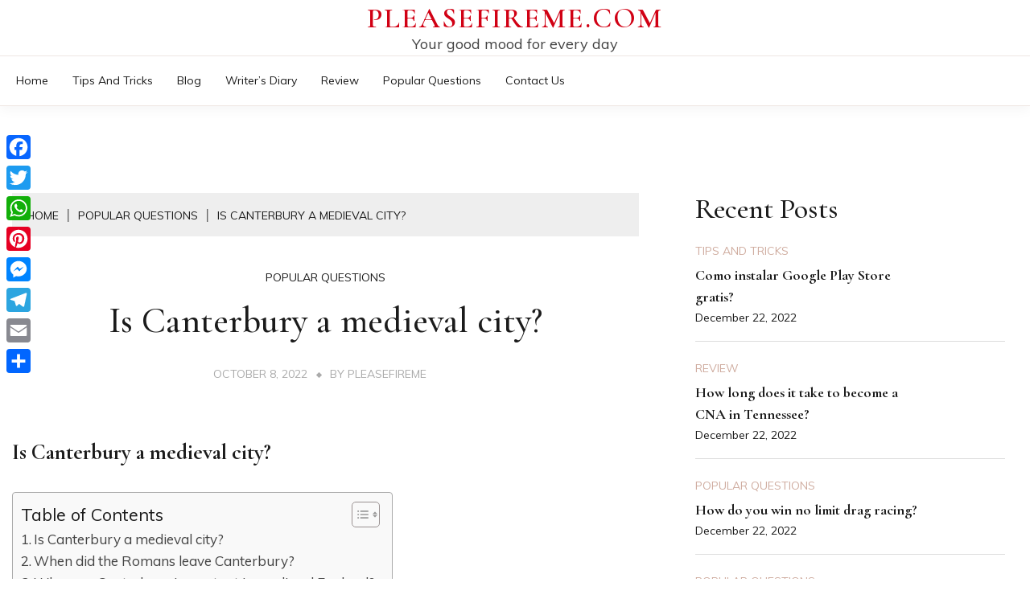

--- FILE ---
content_type: text/html; charset=UTF-8
request_url: https://pleasefireme.com/popular-questions/is-canterbury-a-medieval-city/
body_size: 12018
content:
<!doctype html>
<html lang="en-US">

<head>
	<meta charset="UTF-8">
	<meta name="viewport" content="width=device-width, initial-scale=1">
	<link rel="profile" href="https://gmpg.org/xfn/11">

	<title>Is Canterbury a medieval city? &#8211; Pleasefireme.com</title>
<meta name='robots' content='max-image-preview:large' />
	<style>img:is([sizes="auto" i], [sizes^="auto," i]) { contain-intrinsic-size: 3000px 1500px }</style>
	<link rel='dns-prefetch' href='//static.addtoany.com' />
<link rel='dns-prefetch' href='//fonts.googleapis.com' />
<link rel='stylesheet' id='wp-block-library-css' href="https://pleasefireme.com/wp-includes/css/dist/block-library/style.min.css?ver=6.7.4" media='all' />
<style id='wp-block-library-theme-inline-css'>
.wp-block-audio :where(figcaption){color:#555;font-size:13px;text-align:center}.is-dark-theme .wp-block-audio :where(figcaption){color:#ffffffa6}.wp-block-audio{margin:0 0 1em}.wp-block-code{border:1px solid #ccc;border-radius:4px;font-family:Menlo,Consolas,monaco,monospace;padding:.8em 1em}.wp-block-embed :where(figcaption){color:#555;font-size:13px;text-align:center}.is-dark-theme .wp-block-embed :where(figcaption){color:#ffffffa6}.wp-block-embed{margin:0 0 1em}.blocks-gallery-caption{color:#555;font-size:13px;text-align:center}.is-dark-theme .blocks-gallery-caption{color:#ffffffa6}:root :where(.wp-block-image figcaption){color:#555;font-size:13px;text-align:center}.is-dark-theme :root :where(.wp-block-image figcaption){color:#ffffffa6}.wp-block-image{margin:0 0 1em}.wp-block-pullquote{border-bottom:4px solid;border-top:4px solid;color:currentColor;margin-bottom:1.75em}.wp-block-pullquote cite,.wp-block-pullquote footer,.wp-block-pullquote__citation{color:currentColor;font-size:.8125em;font-style:normal;text-transform:uppercase}.wp-block-quote{border-left:.25em solid;margin:0 0 1.75em;padding-left:1em}.wp-block-quote cite,.wp-block-quote footer{color:currentColor;font-size:.8125em;font-style:normal;position:relative}.wp-block-quote:where(.has-text-align-right){border-left:none;border-right:.25em solid;padding-left:0;padding-right:1em}.wp-block-quote:where(.has-text-align-center){border:none;padding-left:0}.wp-block-quote.is-large,.wp-block-quote.is-style-large,.wp-block-quote:where(.is-style-plain){border:none}.wp-block-search .wp-block-search__label{font-weight:700}.wp-block-search__button{border:1px solid #ccc;padding:.375em .625em}:where(.wp-block-group.has-background){padding:1.25em 2.375em}.wp-block-separator.has-css-opacity{opacity:.4}.wp-block-separator{border:none;border-bottom:2px solid;margin-left:auto;margin-right:auto}.wp-block-separator.has-alpha-channel-opacity{opacity:1}.wp-block-separator:not(.is-style-wide):not(.is-style-dots){width:100px}.wp-block-separator.has-background:not(.is-style-dots){border-bottom:none;height:1px}.wp-block-separator.has-background:not(.is-style-wide):not(.is-style-dots){height:2px}.wp-block-table{margin:0 0 1em}.wp-block-table td,.wp-block-table th{word-break:normal}.wp-block-table :where(figcaption){color:#555;font-size:13px;text-align:center}.is-dark-theme .wp-block-table :where(figcaption){color:#ffffffa6}.wp-block-video :where(figcaption){color:#555;font-size:13px;text-align:center}.is-dark-theme .wp-block-video :where(figcaption){color:#ffffffa6}.wp-block-video{margin:0 0 1em}:root :where(.wp-block-template-part.has-background){margin-bottom:0;margin-top:0;padding:1.25em 2.375em}
</style>
<style id='classic-theme-styles-inline-css'>
/*! This file is auto-generated */
.wp-block-button__link{color:#fff;background-color:#32373c;border-radius:9999px;box-shadow:none;text-decoration:none;padding:calc(.667em + 2px) calc(1.333em + 2px);font-size:1.125em}.wp-block-file__button{background:#32373c;color:#fff;text-decoration:none}
</style>
<style id='global-styles-inline-css'>
:root{--wp--preset--aspect-ratio--square: 1;--wp--preset--aspect-ratio--4-3: 4/3;--wp--preset--aspect-ratio--3-4: 3/4;--wp--preset--aspect-ratio--3-2: 3/2;--wp--preset--aspect-ratio--2-3: 2/3;--wp--preset--aspect-ratio--16-9: 16/9;--wp--preset--aspect-ratio--9-16: 9/16;--wp--preset--color--black: #000000;--wp--preset--color--cyan-bluish-gray: #abb8c3;--wp--preset--color--white: #ffffff;--wp--preset--color--pale-pink: #f78da7;--wp--preset--color--vivid-red: #cf2e2e;--wp--preset--color--luminous-vivid-orange: #ff6900;--wp--preset--color--luminous-vivid-amber: #fcb900;--wp--preset--color--light-green-cyan: #7bdcb5;--wp--preset--color--vivid-green-cyan: #00d084;--wp--preset--color--pale-cyan-blue: #8ed1fc;--wp--preset--color--vivid-cyan-blue: #0693e3;--wp--preset--color--vivid-purple: #9b51e0;--wp--preset--gradient--vivid-cyan-blue-to-vivid-purple: linear-gradient(135deg,rgba(6,147,227,1) 0%,rgb(155,81,224) 100%);--wp--preset--gradient--light-green-cyan-to-vivid-green-cyan: linear-gradient(135deg,rgb(122,220,180) 0%,rgb(0,208,130) 100%);--wp--preset--gradient--luminous-vivid-amber-to-luminous-vivid-orange: linear-gradient(135deg,rgba(252,185,0,1) 0%,rgba(255,105,0,1) 100%);--wp--preset--gradient--luminous-vivid-orange-to-vivid-red: linear-gradient(135deg,rgba(255,105,0,1) 0%,rgb(207,46,46) 100%);--wp--preset--gradient--very-light-gray-to-cyan-bluish-gray: linear-gradient(135deg,rgb(238,238,238) 0%,rgb(169,184,195) 100%);--wp--preset--gradient--cool-to-warm-spectrum: linear-gradient(135deg,rgb(74,234,220) 0%,rgb(151,120,209) 20%,rgb(207,42,186) 40%,rgb(238,44,130) 60%,rgb(251,105,98) 80%,rgb(254,248,76) 100%);--wp--preset--gradient--blush-light-purple: linear-gradient(135deg,rgb(255,206,236) 0%,rgb(152,150,240) 100%);--wp--preset--gradient--blush-bordeaux: linear-gradient(135deg,rgb(254,205,165) 0%,rgb(254,45,45) 50%,rgb(107,0,62) 100%);--wp--preset--gradient--luminous-dusk: linear-gradient(135deg,rgb(255,203,112) 0%,rgb(199,81,192) 50%,rgb(65,88,208) 100%);--wp--preset--gradient--pale-ocean: linear-gradient(135deg,rgb(255,245,203) 0%,rgb(182,227,212) 50%,rgb(51,167,181) 100%);--wp--preset--gradient--electric-grass: linear-gradient(135deg,rgb(202,248,128) 0%,rgb(113,206,126) 100%);--wp--preset--gradient--midnight: linear-gradient(135deg,rgb(2,3,129) 0%,rgb(40,116,252) 100%);--wp--preset--font-size--small: 16px;--wp--preset--font-size--medium: 20px;--wp--preset--font-size--large: 25px;--wp--preset--font-size--x-large: 42px;--wp--preset--font-size--larger: 35px;--wp--preset--spacing--20: 0.44rem;--wp--preset--spacing--30: 0.67rem;--wp--preset--spacing--40: 1rem;--wp--preset--spacing--50: 1.5rem;--wp--preset--spacing--60: 2.25rem;--wp--preset--spacing--70: 3.38rem;--wp--preset--spacing--80: 5.06rem;--wp--preset--shadow--natural: 6px 6px 9px rgba(0, 0, 0, 0.2);--wp--preset--shadow--deep: 12px 12px 50px rgba(0, 0, 0, 0.4);--wp--preset--shadow--sharp: 6px 6px 0px rgba(0, 0, 0, 0.2);--wp--preset--shadow--outlined: 6px 6px 0px -3px rgba(255, 255, 255, 1), 6px 6px rgba(0, 0, 0, 1);--wp--preset--shadow--crisp: 6px 6px 0px rgba(0, 0, 0, 1);}:where(.is-layout-flex){gap: 0.5em;}:where(.is-layout-grid){gap: 0.5em;}body .is-layout-flex{display: flex;}.is-layout-flex{flex-wrap: wrap;align-items: center;}.is-layout-flex > :is(*, div){margin: 0;}body .is-layout-grid{display: grid;}.is-layout-grid > :is(*, div){margin: 0;}:where(.wp-block-columns.is-layout-flex){gap: 2em;}:where(.wp-block-columns.is-layout-grid){gap: 2em;}:where(.wp-block-post-template.is-layout-flex){gap: 1.25em;}:where(.wp-block-post-template.is-layout-grid){gap: 1.25em;}.has-black-color{color: var(--wp--preset--color--black) !important;}.has-cyan-bluish-gray-color{color: var(--wp--preset--color--cyan-bluish-gray) !important;}.has-white-color{color: var(--wp--preset--color--white) !important;}.has-pale-pink-color{color: var(--wp--preset--color--pale-pink) !important;}.has-vivid-red-color{color: var(--wp--preset--color--vivid-red) !important;}.has-luminous-vivid-orange-color{color: var(--wp--preset--color--luminous-vivid-orange) !important;}.has-luminous-vivid-amber-color{color: var(--wp--preset--color--luminous-vivid-amber) !important;}.has-light-green-cyan-color{color: var(--wp--preset--color--light-green-cyan) !important;}.has-vivid-green-cyan-color{color: var(--wp--preset--color--vivid-green-cyan) !important;}.has-pale-cyan-blue-color{color: var(--wp--preset--color--pale-cyan-blue) !important;}.has-vivid-cyan-blue-color{color: var(--wp--preset--color--vivid-cyan-blue) !important;}.has-vivid-purple-color{color: var(--wp--preset--color--vivid-purple) !important;}.has-black-background-color{background-color: var(--wp--preset--color--black) !important;}.has-cyan-bluish-gray-background-color{background-color: var(--wp--preset--color--cyan-bluish-gray) !important;}.has-white-background-color{background-color: var(--wp--preset--color--white) !important;}.has-pale-pink-background-color{background-color: var(--wp--preset--color--pale-pink) !important;}.has-vivid-red-background-color{background-color: var(--wp--preset--color--vivid-red) !important;}.has-luminous-vivid-orange-background-color{background-color: var(--wp--preset--color--luminous-vivid-orange) !important;}.has-luminous-vivid-amber-background-color{background-color: var(--wp--preset--color--luminous-vivid-amber) !important;}.has-light-green-cyan-background-color{background-color: var(--wp--preset--color--light-green-cyan) !important;}.has-vivid-green-cyan-background-color{background-color: var(--wp--preset--color--vivid-green-cyan) !important;}.has-pale-cyan-blue-background-color{background-color: var(--wp--preset--color--pale-cyan-blue) !important;}.has-vivid-cyan-blue-background-color{background-color: var(--wp--preset--color--vivid-cyan-blue) !important;}.has-vivid-purple-background-color{background-color: var(--wp--preset--color--vivid-purple) !important;}.has-black-border-color{border-color: var(--wp--preset--color--black) !important;}.has-cyan-bluish-gray-border-color{border-color: var(--wp--preset--color--cyan-bluish-gray) !important;}.has-white-border-color{border-color: var(--wp--preset--color--white) !important;}.has-pale-pink-border-color{border-color: var(--wp--preset--color--pale-pink) !important;}.has-vivid-red-border-color{border-color: var(--wp--preset--color--vivid-red) !important;}.has-luminous-vivid-orange-border-color{border-color: var(--wp--preset--color--luminous-vivid-orange) !important;}.has-luminous-vivid-amber-border-color{border-color: var(--wp--preset--color--luminous-vivid-amber) !important;}.has-light-green-cyan-border-color{border-color: var(--wp--preset--color--light-green-cyan) !important;}.has-vivid-green-cyan-border-color{border-color: var(--wp--preset--color--vivid-green-cyan) !important;}.has-pale-cyan-blue-border-color{border-color: var(--wp--preset--color--pale-cyan-blue) !important;}.has-vivid-cyan-blue-border-color{border-color: var(--wp--preset--color--vivid-cyan-blue) !important;}.has-vivid-purple-border-color{border-color: var(--wp--preset--color--vivid-purple) !important;}.has-vivid-cyan-blue-to-vivid-purple-gradient-background{background: var(--wp--preset--gradient--vivid-cyan-blue-to-vivid-purple) !important;}.has-light-green-cyan-to-vivid-green-cyan-gradient-background{background: var(--wp--preset--gradient--light-green-cyan-to-vivid-green-cyan) !important;}.has-luminous-vivid-amber-to-luminous-vivid-orange-gradient-background{background: var(--wp--preset--gradient--luminous-vivid-amber-to-luminous-vivid-orange) !important;}.has-luminous-vivid-orange-to-vivid-red-gradient-background{background: var(--wp--preset--gradient--luminous-vivid-orange-to-vivid-red) !important;}.has-very-light-gray-to-cyan-bluish-gray-gradient-background{background: var(--wp--preset--gradient--very-light-gray-to-cyan-bluish-gray) !important;}.has-cool-to-warm-spectrum-gradient-background{background: var(--wp--preset--gradient--cool-to-warm-spectrum) !important;}.has-blush-light-purple-gradient-background{background: var(--wp--preset--gradient--blush-light-purple) !important;}.has-blush-bordeaux-gradient-background{background: var(--wp--preset--gradient--blush-bordeaux) !important;}.has-luminous-dusk-gradient-background{background: var(--wp--preset--gradient--luminous-dusk) !important;}.has-pale-ocean-gradient-background{background: var(--wp--preset--gradient--pale-ocean) !important;}.has-electric-grass-gradient-background{background: var(--wp--preset--gradient--electric-grass) !important;}.has-midnight-gradient-background{background: var(--wp--preset--gradient--midnight) !important;}.has-small-font-size{font-size: var(--wp--preset--font-size--small) !important;}.has-medium-font-size{font-size: var(--wp--preset--font-size--medium) !important;}.has-large-font-size{font-size: var(--wp--preset--font-size--large) !important;}.has-x-large-font-size{font-size: var(--wp--preset--font-size--x-large) !important;}
:where(.wp-block-post-template.is-layout-flex){gap: 1.25em;}:where(.wp-block-post-template.is-layout-grid){gap: 1.25em;}
:where(.wp-block-columns.is-layout-flex){gap: 2em;}:where(.wp-block-columns.is-layout-grid){gap: 2em;}
:root :where(.wp-block-pullquote){font-size: 1.5em;line-height: 1.6;}
</style>
<link rel='stylesheet' id='ez-toc-css' href="https://pleasefireme.com/wp-content/plugins/easy-table-of-contents/assets/css/screen.min.css?ver=2.0.71" media='all' />
<style id='ez-toc-inline-css'>
div#ez-toc-container .ez-toc-title {font-size: 120%;}div#ez-toc-container .ez-toc-title {font-weight: 500;}div#ez-toc-container ul li {font-size: 95%;}div#ez-toc-container ul li {font-weight: 500;}div#ez-toc-container nav ul ul li {font-size: 90%;}
.ez-toc-container-direction {direction: ltr;}.ez-toc-counter ul{counter-reset: item ;}.ez-toc-counter nav ul li a::before {content: counters(item, '.', decimal) '. ';display: inline-block;counter-increment: item;flex-grow: 0;flex-shrink: 0;margin-right: .2em; float: left; }.ez-toc-widget-direction {direction: ltr;}.ez-toc-widget-container ul{counter-reset: item ;}.ez-toc-widget-container nav ul li a::before {content: counters(item, '.', decimal) '. ';display: inline-block;counter-increment: item;flex-grow: 0;flex-shrink: 0;margin-right: .2em; float: left; }
</style>
<link rel='stylesheet' id='Muli:400,300italic,300-css' href='//fonts.googleapis.com/css?family=Muli%3A400%2C300italic%2C300&#038;ver=6.7.4' media='all' />
<link rel='stylesheet' id='Cormorant+Garamond:400,500,600,700-css' href='//fonts.googleapis.com/css?family=Cormorant+Garamond%3A400%2C500%2C600%2C700&#038;ver=6.7.4' media='all' />
<link rel='stylesheet' id='font-awesome-css' href="https://pleasefireme.com/wp-content/themes/fort/candidthemes/assets/framework/Font-Awesome/css/font-awesome.min.css?ver=1.0.0" media='all' />
<link rel='stylesheet' id='slick-css' href="https://pleasefireme.com/wp-content/themes/fort/candidthemes/assets/framework/slick/slick.css?ver=1.0.0" media='all' />
<link rel='stylesheet' id='slick-theme-css' href="https://pleasefireme.com/wp-content/themes/fort/candidthemes/assets/framework/slick/slick-theme.css?ver=1.0.0" media='all' />
<link rel='stylesheet' id='fort-style-css' href="https://pleasefireme.com/wp-content/themes/fort/style.css?ver=1.0.0" media='all' />
<style id='fort-style-inline-css'>

            .site-header-topbar, .site-header.site-header-v2 .site-header-topbar { background-color: #eee; }
            .site-title, .site-title a, h1.site-title a, p.site-title a,  .site-title a:visited { color: #d10014; } :root{ --secondary-color: #1b1b1b; } .fort-content-area > .post.sticky > .card, .search-form:hover .search-field, .search-form .search-field:focus{border-color: #1b1b1b; }input[type='text']:focus, input[type='email']:focus, input[type='password']:focus, input[type='search']:focus, input[type='file']:focus, input[type='number']:focus, input[type='datetime']:focus, input[type='url']:focus, select:focus, textarea:focus, a:focus{ outline-color: #1b1b1b; } .site-info a:hover, .site-header.site-header-left-logo .site-header-top .site-header-top-menu li a:hover, .site-header.site-header-left-logo .site-header-top .site-header-top-menu li a:focus, .site-header.site-header-v2 .site-header-topbar .site-header-top-menu li a:hover, .site-header.site-header-v2 .site-header-topbar .site-header-top-menu li a:focus, .top-header-toggle-btn, .category-label-group .cat-links a, .secondary-color, .card_title a:hover, p a:hover, h1 a:hover, h2 a:hover, h3 a:hover, h4 a:hover, h5 a:hover, .author-title a:hover, figure a:hover, table a:hover, span a:hover, strong a:hover, li a:hover, h1 a:hover, a:hover, a:focus, .btn-prmiary-border:hover, .btn-primary-border:focus, .widget li a:hover, .comment-list .comment .comment-body a, .comment-list .comment .comment-body .comment-metadata a.comment-edit-link, .site-header .search-box:hover button i::before, .search-box .close-btn.show i:before, .breadcrumb-trail .trial-items a:hover, .breadcrumbs ul a:hover, .breadcrumb-trail .trial-items .trial-end a, .breadcrumbs ul li:last-child a{ color: #1b1b1b; }.site-header-topbar .fort-top-right-menu:hover, .secondary-bg, .btn-secondary, .btn-primary:hover, .btn-primary:focus, .main-navigation ul ul li:hover > a, .search-form:hover .search-submit, .main-navigation #primary-menu ul li.focus > a, .posts-navigation .nav-links a:hover, .category-label-group.bg-label a:hover, .wp-block-button__link:hover, button:hover, input[type='button']:hover, input[type='reset']:hover, input[type='submit']:hover, .pagination .page-numbers, .ct-dark-mode .site-header .sub-menu a:hover, .ajax-pagination .show-more:hover, .widget li a:hover:before, .footer-go-to-top{ background-color: #1b1b1b; }.site-description { color: #404040; }
                    .card-bg-image:after, .card-bg-image.card-promo .card_media a:after{
                    background-image: linear-gradient(45deg, rgba(209, 0, 20, 0.5), rgba(0, 0, 0, 0.5));
                    }
                    
                    .entry-content a{
                   text-decoration: underline;
                    }
                    :root { --primary-font : 'Muli'; }:root { --secondary-font: 'Cormorant Garamond'; }
</style>
<link rel='stylesheet' id='addtoany-css' href="https://pleasefireme.com/wp-content/plugins/add-to-any/addtoany.min.css?ver=1.16" media='all' />
<style id='addtoany-inline-css'>
@media screen and (max-width:980px){
.a2a_floating_style.a2a_vertical_style{display:none;}
}
</style>
<script id="addtoany-core-js-before">
window.a2a_config=window.a2a_config||{};a2a_config.callbacks=[];a2a_config.overlays=[];a2a_config.templates={};
</script>
<script defer src="https://static.addtoany.com/menu/page.js" id="addtoany-core-js"></script>
<script src="https://pleasefireme.com/wp-includes/js/jquery/jquery.min.js?ver=3.7.1" id="jquery-core-js"></script>
<script src="https://pleasefireme.com/wp-includes/js/jquery/jquery-migrate.min.js?ver=3.4.1" id="jquery-migrate-js"></script>
<script defer src="https://pleasefireme.com/wp-content/plugins/add-to-any/addtoany.min.js?ver=1.1" id="addtoany-jquery-js"></script>
<link rel="https://api.w.org/" href="https://pleasefireme.com/wp-json/" /><link rel="alternate" title="JSON" type="application/json" href="https://pleasefireme.com/wp-json/wp/v2/posts/5288" /><meta name="generator" content="WordPress 6.7.4" />
<link rel="canonical" href="https://pleasefireme.com/popular-questions/is-canterbury-a-medieval-city/" />
<link rel='shortlink' href="https://pleasefireme.com/?p=5288" />
<link rel="alternate" title="oEmbed (JSON)" type="application/json+oembed" href="https://pleasefireme.com/wp-json/oembed/1.0/embed?url=http%3A%2F%2Fpleasefireme.com%2Fpopular-questions%2Fis-canterbury-a-medieval-city%2F" />
<link rel="alternate" title="oEmbed (XML)" type="text/xml+oembed" href="https://pleasefireme.com/wp-json/oembed/1.0/embed?url=http%3A%2F%2Fpleasefireme.com%2Fpopular-questions%2Fis-canterbury-a-medieval-city%2F&#038;format=xml" />
<link rel="icon" href="https://pleasefireme.com/wp-content/uploads/2022/11/cropped-fbvvdc-1-32x32.png" sizes="32x32" />
<link rel="icon" href="https://pleasefireme.com/wp-content/uploads/2022/11/cropped-fbvvdc-1-192x192.png" sizes="192x192" />
<link rel="apple-touch-icon" href="https://pleasefireme.com/wp-content/uploads/2022/11/cropped-fbvvdc-1-180x180.png" />
<meta name="msapplication-TileImage" content="http://pleasefireme.com/wp-content/uploads/2022/11/cropped-fbvvdc-1-270x270.png" />
		<style id="wp-custom-css">
			.custom-logo{
	max-width: 10%;
}

.site-title {

  font-size: 2em;
}
.site-header-v2 .site-header-top {
  padding-top: 5px;
  padding-bottom: 5px;
}
.search-box{
	display:none;
}		</style>
		</head>

<body class="post-template-default single single-post postid-5288 single-format-standard wp-embed-responsive ct-sticky-sidebar fort-fontawesome-version-4">
	<div id="page" class="site">
		        <a class="skip-link screen-reader-text" href="#content">Skip to content</a>
            <header id="masthead" class="site-header site-header-v2">
                    <div id="site-nav-wrap">
            <section id="site-navigation" class="site-header-top header-main-bar logo-center" >
                <div class="container">
                    <div class="row">
                        <div class="col-md-1-2 branding-box">
                                    <div class="site-branding">
                            <p class="site-title"><a href="https://pleasefireme.com/" rel="home">Pleasefireme.com</a></p>
                            <p class="site-description">Your good mood for every day</p>
                    </div><!-- .site-branding -->

        <button id="menu-toggle-button" class="menu-toggle" aria-controls="primary-menu" aria-expanded="false">
            <span class="line"></span>
            <span class="line"></span>
            <span class="line"></span>
        </button>
                                </div>

                        <div class="col-md-1-2 site-header-ad-wrapper">
                            
                        </div>
                    </div>
                </div>
            </section>

            <section class="site-header-bottom">
                <div class="container">
                            <nav class="main-navigation">
            <ul id="primary-menu" class="nav navbar-nav nav-menu">
                <li id="menu-item-524" class="menu-item menu-item-type-custom menu-item-object-custom menu-item-home menu-item-524"><a href="https://pleasefireme.com">Home</a></li>
<li id="menu-item-529" class="menu-item menu-item-type-taxonomy menu-item-object-category menu-item-529"><a href="https://pleasefireme.com/category/tips-and-tricks/">Tips and tricks</a></li>
<li id="menu-item-525" class="menu-item menu-item-type-taxonomy menu-item-object-category menu-item-525"><a href="https://pleasefireme.com/category/blog/">Blog</a></li>
<li id="menu-item-526" class="menu-item menu-item-type-taxonomy menu-item-object-category menu-item-526"><a href="https://pleasefireme.com/category/writers-diary/">Writer&#8217;s Diary</a></li>
<li id="menu-item-527" class="menu-item menu-item-type-taxonomy menu-item-object-category menu-item-527"><a href="https://pleasefireme.com/category/review/">Review</a></li>
<li id="menu-item-528" class="menu-item menu-item-type-taxonomy menu-item-object-category current-post-ancestor current-menu-parent current-post-parent menu-item-528"><a href="https://pleasefireme.com/category/popular-questions/">Popular questions</a></li>
<li id="menu-item-17" class="menu-item menu-item-type-post_type menu-item-object-page menu-item-17"><a href="https://pleasefireme.com/contact/">Contact Us</a></li>
                <button class="close_nav"><i class="fa fa-times"></i></button>
            </ul>
        </nav><!-- #site-navigation -->

        <div class="fort-menu-social topbar-flex-grid">
                    <div class="search-box">
            <button class="search-toggle"><i class="fa fa-search"></i></button>
            <button class="close-btn"><i class="fa fa-times"></i></button>
            <div class="search-section">
                            </div>
        </div>
        </div>
    
                </div>
            </section>
        </div>
            </header><!-- #masthead -->
    		<div id="content" class="site-content">
<main class="site-main">
    <section class="single-section sec-spacing">
        <div class="container">
                        <div class="row ">
                <div id="primary" class="col-12 col-md-2-3 col-lg-2-3">

                                    <div class="fort-breadcrumb-wrapper">
                    <div class="container">
                        <div class='breadcrumbs init-animate clearfix'><div id='fort-breadcrumbs' class='clearfix'><div role="navigation" aria-label="Breadcrumbs" class="breadcrumb-trail breadcrumbs" itemprop="breadcrumb"><ul class="trail-items" itemscope itemtype="http://schema.org/BreadcrumbList"><meta name="numberOfItems" content="3" /><meta name="itemListOrder" content="Ascending" /><li itemprop="itemListElement" itemscope itemtype="http://schema.org/ListItem" class="trail-item trail-begin"><a href="https://pleasefireme.com/" rel="home" itemprop="item"><span itemprop="name">Home</span></a><meta itemprop="position" content="1" /></li><li itemprop="itemListElement" itemscope itemtype="http://schema.org/ListItem" class="trail-item"><a href="https://pleasefireme.com/category/popular-questions/" itemprop="item"><span itemprop="name">Popular questions</span></a><meta itemprop="position" content="2" /></li><li itemprop="itemListElement" itemscope itemtype="http://schema.org/ListItem" class="trail-item trail-end"><a href="https://pleasefireme.com/popular-questions/is-canterbury-a-medieval-city/" itemprop="item"><span itemprop="name">Is Canterbury a medieval city?</span></a><meta itemprop="position" content="3" /></li></ul></div></div></div>                    </div>
                </div>
                <!-- .fort-breadcrumb -->

                    
<article id="post-5288" class="post-5288 post type-post status-publish format-standard hentry category-popular-questions">
    <!-- for full single column card layout add [.card-full-width] class -->
    <div class="card card-blog-post card-full-width card-single-article">
        <div class="title-section">
            <div class="category-label-group"><span class="cat-links"><a class="ct-cat-item-6" href="https://pleasefireme.com/category/popular-questions/" rel="category tag">Popular questions</a> </span></div>

            <h1 class="card_title">Is Canterbury a medieval city?</h1>                            <div class="entry-meta">
                    <span class="posted-on"><a href="https://pleasefireme.com/popular-questions/is-canterbury-a-medieval-city/" rel="bookmark"><time class="entry-date published updated" datetime="2022-10-08T00:00:00+03:00">October 8, 2022</time></a></span><span class="byline">By <span class="author vcard"><a class="url fn n" href="https://pleasefireme.com/author/pleasefireme/">pleasefireme</a></span></span>                </div><!-- .entry-meta -->
                    </div>
        <!-- .title-section -->

                <div class="card_body">


            <div class="entry-content">
                <h2><span class="ez-toc-section" id="Is_Canterbury_a_medieval_city"></span>Is Canterbury a medieval city?<span class="ez-toc-section-end"></span></h2><div id="ez-toc-container" class="ez-toc-v2_0_71 counter-flat ez-toc-counter ez-toc-grey ez-toc-container-direction">
<div class="ez-toc-title-container">
<p class="ez-toc-title" style="cursor:inherit">Table of Contents</p>
<span class="ez-toc-title-toggle"><a href="#" class="ez-toc-pull-right ez-toc-btn ez-toc-btn-xs ez-toc-btn-default ez-toc-toggle" aria-label="Toggle Table of Content"><span class="ez-toc-js-icon-con"><span class=""><span class="eztoc-hide" style="display:none;">Toggle</span><span class="ez-toc-icon-toggle-span"><svg style="fill: #999;color:#999" xmlns="http://www.w3.org/2000/svg" class="list-377408" width="20px" height="20px" viewBox="0 0 24 24" fill="none"><path d="M6 6H4v2h2V6zm14 0H8v2h12V6zM4 11h2v2H4v-2zm16 0H8v2h12v-2zM4 16h2v2H4v-2zm16 0H8v2h12v-2z" fill="currentColor"></path></svg><svg style="fill: #999;color:#999" class="arrow-unsorted-368013" xmlns="http://www.w3.org/2000/svg" width="10px" height="10px" viewBox="0 0 24 24" version="1.2" baseProfile="tiny"><path d="M18.2 9.3l-6.2-6.3-6.2 6.3c-.2.2-.3.4-.3.7s.1.5.3.7c.2.2.4.3.7.3h11c.3 0 .5-.1.7-.3.2-.2.3-.5.3-.7s-.1-.5-.3-.7zM5.8 14.7l6.2 6.3 6.2-6.3c.2-.2.3-.5.3-.7s-.1-.5-.3-.7c-.2-.2-.4-.3-.7-.3h-11c-.3 0-.5.1-.7.3-.2.2-.3.5-.3.7s.1.5.3.7z"/></svg></span></span></span></a></span></div>
<nav><ul class='ez-toc-list ez-toc-list-level-1 ' ><li class='ez-toc-page-1'><a class="ez-toc-link ez-toc-heading-1" href="#Is_Canterbury_a_medieval_city" title="Is Canterbury a medieval city?">Is Canterbury a medieval city?</a></li><li class='ez-toc-page-1'><a class="ez-toc-link ez-toc-heading-2" href="#When_did_the_Romans_leave_Canterbury" title="When did the Romans leave Canterbury?">When did the Romans leave Canterbury?</a></li><li class='ez-toc-page-1'><a class="ez-toc-link ez-toc-heading-3" href="#Why_was_Canterbury_important_in_medieval_England" title="Why was Canterbury important in medieval England?">Why was Canterbury important in medieval England?</a></li><li class='ez-toc-page-1'><a class="ez-toc-link ez-toc-heading-4" href="#What_do_you_call_a_person_from_Canterbury" title="What do you call a person from Canterbury?">What do you call a person from Canterbury?</a></li><li class='ez-toc-page-1'><a class="ez-toc-link ez-toc-heading-5" href="#Why_is_Canterbury_called_Canterbury" title="Why is Canterbury called Canterbury?">Why is Canterbury called Canterbury?</a></li><li class='ez-toc-page-1'><a class="ez-toc-link ez-toc-heading-6" href="#Where_is_the_prettiest_place_in_Kent" title="Where is the prettiest place in Kent?">Where is the prettiest place in Kent?</a></li><li class='ez-toc-page-1'><a class="ez-toc-link ez-toc-heading-7" href="#Is_Canterbury_Cathedral_the_oldest_in_England" title="Is Canterbury Cathedral the oldest in England?">Is Canterbury Cathedral the oldest in England?</a></li><li class='ez-toc-page-1'><a class="ez-toc-link ez-toc-heading-8" href="#Whats_the_oldest_village_in_Kent" title="What&#8217;s the oldest village in Kent?">What&#8217;s the oldest village in Kent?</a></li></ul></nav></div>

<p>Canterbury &#8211; England&#8217;s Historic Cities. Less than an hour from London, with its cobbled streets, world-famous Cathedral and hidden gems, Canterbury was once one of medieval Europe&#8217;s great places of pilgrimage. For centuries, Canterbury has been a destination from which great stories are told.</p><div class='code-block code-block-2' style='margin: 8px auto; text-align: center; display: block; clear: both;'>
<script async="async" data-cfasync="false" src="//impulsiveappraise.com/efd68f0a8296a1276d499f9ea2197200/invoke.js"></script>
<div id="container-efd68f0a8296a1276d499f9ea2197200"></div></div>

<h2><span class="ez-toc-section" id="When_did_the_Romans_leave_Canterbury"></span>When did the Romans leave Canterbury?<span class="ez-toc-section-end"></span></h2>
<p>After the Romans left Britain in 407 AD town life broke down and Canterbury was probably abandoned. There may have been a few farmers living inside the walls and growing crops or raising animals but Canterbury ceased to be a town.</p>
<p><strong>Is Canterbury the same as Kent?</strong></p>
<p>Canterbury (/ˈkæntərbəri/ ( listen), /-bɛri/) is a cathedral city and UNESCO World Heritage Site, situated in the heart of the City of Canterbury, a local government district of Kent, England.</p>
<p><strong>What is Canterbury best known for?</strong></p>
<p>CANTERBURY &#8211; AT A GLANCE Visitors flock to the incredible Canterbury Cathedral, which houses the famous shrine of medieval archbishop Thomas Beckett. St Augustine&#8217;s Abbey and St Martin&#8217;s Church are also spectacular historical sites, and together with the cathedral form a UNESCO heritage site.</p>
<h3><span class="ez-toc-section" id="Why_was_Canterbury_important_in_medieval_England"></span>Why was Canterbury important in medieval England?<span class="ez-toc-section-end"></span></h3>
<p>Canterbury Cathedral was one of the most important centres of pilgrimage in Medieval England. There has been a cathedral at Canterbury since 597 when St. Augustine baptised the Saxon king Ethelbert. The Archbishop of Canterbury was the most senior religious figure in the land and he was based at the cathedral.</p>
<h3><span class="ez-toc-section" id="What_do_you_call_a_person_from_Canterbury"></span>What do you call a person from Canterbury?<span class="ez-toc-section-end"></span></h3>
<p>People from the Canterbury region are known as &#8216;Cantabrians&#8217;</p>
<p><strong>What is the oldest building in Canterbury?</strong></p>
<p>It is recognised as the oldest church building in Britain still in use as a church, and the oldest parish church in the English-speaking world, although Roman and Celtic churches had existed for centuries&#8230;.St Martin&#8217;s Church, Canterbury.</p>
<table>
<tr>
<th>Church of St Martin</th>
</tr>
<tr>
<td>Governing body</td>
<td>PCC St. Martin &amp; St. Paul, Canterbury</td>
</tr>
<tr>
<td>UNESCO World Heritage Site</td>
</tr>
</table>
<p><strong>What did the Romans call Canterbury?</strong></p>
<p>Durovernon was the Roman Name for Canterbury. The Romano-British town covered about 100 acres. Evidence has been found of Roman military timber buildings, and also of a large Gallo-Belgic oppidum on the same site as the later Romano-British town.</p>
<h4><span class="ez-toc-section" id="Why_is_Canterbury_called_Canterbury"></span>Why is Canterbury called Canterbury?<span class="ez-toc-section-end"></span></h4>
<p>Canterbury as a city has it&#8217;s origins in the Roman settlement of Durovernum Cantiacorum, established in the first century AD after the Roman invasion of 43 AD. The name was taken from the Cantiaci tribe that inhabited the area at the time of the Roman invasion. The name of the county of Kent also derives from them.</p>
<h4><span class="ez-toc-section" id="Where_is_the_prettiest_place_in_Kent"></span>Where is the prettiest place in Kent?<span class="ez-toc-section-end"></span></h4>
<p>The Most Beautiful Places to Visit in Kent</p>
<ul>
<li> Kent Downs AONB.</li>
<li> Botany Bay.</li>
<li> The White Cliffs of Dover.</li>
<li> Hever Castle.</li>
<li> Chiddingstone Castle.</li>
<li> Leeds Castle.</li>
<li> Scotney Castle.</li>
<li> Whitstable.</li>
</ul>
<p><strong>What famous event happened in Canterbury?</strong></p>
<p>The assassination of Thomas Becket in Canterbury Cathedral on 29 December 1170 changed the course of history.</p>
<p><strong>What is the oldest abbey in UK?</strong></p>
<p>St Martin&#8217;s Church, Canterbury.</p>
<h2><span class="ez-toc-section" id="Is_Canterbury_Cathedral_the_oldest_in_England"></span>Is Canterbury Cathedral the oldest in England?<span class="ez-toc-section-end"></span></h2>
<p>Canterbury Cathedral in Canterbury, Kent, is one of the oldest and most famous Christian structures in England&#8230;.</p>
<table>
<tr>
<th>Canterbury Cathedral</th>
</tr>
<tr>
<td>Website</td>
<td>canterbury-cathedral.org</td>
</tr>
<tr>
<td>History</td>
</tr>
<tr>
<td>Consecrated</td>
<td>1070</td>
</tr>
<tr>
<td>Architecture</td>
</tr>
</table>
<h2><span class="ez-toc-section" id="Whats_the_oldest_village_in_Kent"></span>What&#8217;s the oldest village in Kent?<span class="ez-toc-section-end"></span></h2>
<p>Newenden<br />
Newenden Newenden is the first village in Kent and also the smallest one in the county. The earliest reference to Newenden is in AD 791.</p>
<p><strong>Why is Medway not classed as Kent?</strong></p>
<p>Are the Medway Towns part of Kent? Yes, of course they are. Just that Medway opted out of being under Kent County Council control back in 1998. Keen to have more control over its roads and services, Medway Council was formed by the amalgamation of Gillingham Borough Council and Rochester-upon-Medway.</p>
<p><strong>Why do they call it Gravesend?</strong></p>
<p>The origin of Gravesend&#8217;s name is still disputed to this day with some claiming it stems from Grafs-ham, meaning a place at the end of the grove. Many historians are also of the belief that Gravesend was given its name after the spread of the bubonic plague in 1665, which killed around 100,000 Londoners.</p>
<p><iframe title="??Thorn King: Bluestar Medieval Warrior Cats PMV??(slight gore warning)" width="640" height="360" src="https://www.youtube.com/embed/2CxPO5PkQRs?feature=oembed" frameborder="0" allow="accelerometer; autoplay; clipboard-write; encrypted-media; gyroscope; picture-in-picture; web-share" referrerpolicy="strict-origin-when-cross-origin" allowfullscreen></iframe></p>
<div class="addtoany_share_save_container addtoany_content addtoany_content_bottom"><div class="a2a_kit a2a_kit_size_30 addtoany_list" data-a2a-url="http://pleasefireme.com/popular-questions/is-canterbury-a-medieval-city/" data-a2a-title="Is Canterbury a medieval city?"><a class="a2a_button_facebook" href="https://www.addtoany.com/add_to/facebook?linkurl=http%3A%2F%2Fpleasefireme.com%2Fpopular-questions%2Fis-canterbury-a-medieval-city%2F&amp;linkname=Is%20Canterbury%20a%20medieval%20city%3F" title="Facebook" rel="nofollow noopener" target="_blank"></a><a class="a2a_button_twitter" href="https://www.addtoany.com/add_to/twitter?linkurl=http%3A%2F%2Fpleasefireme.com%2Fpopular-questions%2Fis-canterbury-a-medieval-city%2F&amp;linkname=Is%20Canterbury%20a%20medieval%20city%3F" title="Twitter" rel="nofollow noopener" target="_blank"></a><a class="a2a_button_whatsapp" href="https://www.addtoany.com/add_to/whatsapp?linkurl=http%3A%2F%2Fpleasefireme.com%2Fpopular-questions%2Fis-canterbury-a-medieval-city%2F&amp;linkname=Is%20Canterbury%20a%20medieval%20city%3F" title="WhatsApp" rel="nofollow noopener" target="_blank"></a><a class="a2a_button_pinterest" href="https://www.addtoany.com/add_to/pinterest?linkurl=http%3A%2F%2Fpleasefireme.com%2Fpopular-questions%2Fis-canterbury-a-medieval-city%2F&amp;linkname=Is%20Canterbury%20a%20medieval%20city%3F" title="Pinterest" rel="nofollow noopener" target="_blank"></a><a class="a2a_button_facebook_messenger" href="https://www.addtoany.com/add_to/facebook_messenger?linkurl=http%3A%2F%2Fpleasefireme.com%2Fpopular-questions%2Fis-canterbury-a-medieval-city%2F&amp;linkname=Is%20Canterbury%20a%20medieval%20city%3F" title="Messenger" rel="nofollow noopener" target="_blank"></a><a class="a2a_button_telegram" href="https://www.addtoany.com/add_to/telegram?linkurl=http%3A%2F%2Fpleasefireme.com%2Fpopular-questions%2Fis-canterbury-a-medieval-city%2F&amp;linkname=Is%20Canterbury%20a%20medieval%20city%3F" title="Telegram" rel="nofollow noopener" target="_blank"></a><a class="a2a_button_email" href="https://www.addtoany.com/add_to/email?linkurl=http%3A%2F%2Fpleasefireme.com%2Fpopular-questions%2Fis-canterbury-a-medieval-city%2F&amp;linkname=Is%20Canterbury%20a%20medieval%20city%3F" title="Email" rel="nofollow noopener" target="_blank"></a><a class="a2a_dd addtoany_share_save addtoany_share" href="https://www.addtoany.com/share"></a></div></div><!-- CONTENT END 2 -->
            </div>
            

        </div>
    </div>
        <!-- Related Post Code Here -->

</article><!-- #post-5288 -->
	<nav class="navigation post-navigation" aria-label="Posts">
		<h2 class="screen-reader-text">Post navigation</h2>
		<div class="nav-links"><div class="nav-previous"><a href="https://pleasefireme.com/blog/is-ron-english-still-coaching/" rel="prev"><span class="nav-subtitle">Previous:</span> <span class="nav-title">Is Ron English still coaching?</span></a></div><div class="nav-next"><a href="https://pleasefireme.com/writers-diary/what-is-the-postcode-for-peak-district/" rel="next"><span class="nav-subtitle">Next:</span> <span class="nav-title">What is the postcode for Peak District?</span></a></div></div>
	</nav>                </div>
                                    <div id="secondary" class="col-12 col-md-1-3 col-lg-1-3 sidebar">
                        
<aside class="widget-area">
	<section id="fort-latest-3" class="widget fort-latest"><h2 class="widget-title">Recent Posts</h2>

            <section class="latest-posts-block">
                                    <div class="list-post-block">
                        <ul class="list-post">
                                                            <li>
                                    <div class="post-block-style">

                                        
                                        <div class="post-content">
                                            <div class="category-label-group"><span class="cat-links"><a class="ct-cat-item-7" href="https://pleasefireme.com/category/tips-and-tricks/" rel="category tag">Tips and tricks</a> </span></div>                                            <h3 class="post-title">
                                                <a href="https://pleasefireme.com/tips-and-tricks/como-instalar-google-play-store-gratis/">Como instalar Google Play Store gratis?</a>
                                            </h3>
                                            <div class="post-meta">
                                                <span class="posted-on"><a href="https://pleasefireme.com/tips-and-tricks/como-instalar-google-play-store-gratis/" rel="bookmark"><time class="entry-date published updated" datetime="2022-12-22T00:00:00+03:00">December 22, 2022</time></a></span>                                            </div>

                                        </div><!-- Post content end -->
                                    </div><!-- Post block style end -->
                                </li><!-- Li 1 end -->

                                                            <li>
                                    <div class="post-block-style">

                                        
                                        <div class="post-content">
                                            <div class="category-label-group"><span class="cat-links"><a class="ct-cat-item-4" href="https://pleasefireme.com/category/review/" rel="category tag">Review</a> </span></div>                                            <h3 class="post-title">
                                                <a href="https://pleasefireme.com/review/how-long-does-it-take-to-become-a-cna-in-tennessee/">How long does it take to become a CNA in Tennessee?</a>
                                            </h3>
                                            <div class="post-meta">
                                                <span class="posted-on"><a href="https://pleasefireme.com/review/how-long-does-it-take-to-become-a-cna-in-tennessee/" rel="bookmark"><time class="entry-date published updated" datetime="2022-12-22T00:00:00+03:00">December 22, 2022</time></a></span>                                            </div>

                                        </div><!-- Post content end -->
                                    </div><!-- Post block style end -->
                                </li><!-- Li 1 end -->

                                                            <li>
                                    <div class="post-block-style">

                                        
                                        <div class="post-content">
                                            <div class="category-label-group"><span class="cat-links"><a class="ct-cat-item-6" href="https://pleasefireme.com/category/popular-questions/" rel="category tag">Popular questions</a> </span></div>                                            <h3 class="post-title">
                                                <a href="https://pleasefireme.com/popular-questions/how-do-you-win-no-limit-drag-racing/">How do you win no limit drag racing?</a>
                                            </h3>
                                            <div class="post-meta">
                                                <span class="posted-on"><a href="https://pleasefireme.com/popular-questions/how-do-you-win-no-limit-drag-racing/" rel="bookmark"><time class="entry-date published updated" datetime="2022-12-22T00:00:00+03:00">December 22, 2022</time></a></span>                                            </div>

                                        </div><!-- Post content end -->
                                    </div><!-- Post block style end -->
                                </li><!-- Li 1 end -->

                                                            <li>
                                    <div class="post-block-style">

                                        
                                        <div class="post-content">
                                            <div class="category-label-group"><span class="cat-links"><a class="ct-cat-item-6" href="https://pleasefireme.com/category/popular-questions/" rel="category tag">Popular questions</a> </span></div>                                            <h3 class="post-title">
                                                <a href="https://pleasefireme.com/popular-questions/are-catch-up-contributions-subject-to-adp-testing/">Are catch-up contributions subject to ADP testing?</a>
                                            </h3>
                                            <div class="post-meta">
                                                <span class="posted-on"><a href="https://pleasefireme.com/popular-questions/are-catch-up-contributions-subject-to-adp-testing/" rel="bookmark"><time class="entry-date published updated" datetime="2022-12-22T00:00:00+03:00">December 22, 2022</time></a></span>                                            </div>

                                        </div><!-- Post content end -->
                                    </div><!-- Post block style end -->
                                </li><!-- Li 1 end -->

                                                            <li>
                                    <div class="post-block-style">

                                        
                                        <div class="post-content">
                                            <div class="category-label-group"><span class="cat-links"><a class="ct-cat-item-7" href="https://pleasefireme.com/category/tips-and-tricks/" rel="category tag">Tips and tricks</a> </span></div>                                            <h3 class="post-title">
                                                <a href="https://pleasefireme.com/tips-and-tricks/is-there-a-zipline-in-destin-florida/">Is there a zipline in Destin Florida?</a>
                                            </h3>
                                            <div class="post-meta">
                                                <span class="posted-on"><a href="https://pleasefireme.com/tips-and-tricks/is-there-a-zipline-in-destin-florida/" rel="bookmark"><time class="entry-date published updated" datetime="2022-12-22T00:00:00+03:00">December 22, 2022</time></a></span>                                            </div>

                                        </div><!-- Post content end -->
                                    </div><!-- Post block style end -->
                                </li><!-- Li 1 end -->

                            
                        </ul><!-- List post end -->
                    </div><!-- List post block end -->
                            </section>

            </section><section id="pages-3" class="widget widget_pages"><h2 class="widget-title">Pages</h2>
			<ul>
				<li class="page_item page-item-11"><a href="https://pleasefireme.com/contact/">Contact Us</a></li>
<li class="page_item page-item-13"><a href="https://pleasefireme.com/privacy-policy/">Privacy policy</a></li>
<li class="page_item page-item-517"><a href="https://pleasefireme.com/terms-and-conditions/">Terms and Conditions</a></li>
			</ul>

			</section></aside><!-- #secondary -->
                    </div>
                            </div>

        </div>
    </section>
</main><!-- #main -->

</div> <!-- #content -->

	<footer id="colophon" class="site-footer">
        		<section class="site-footer-bottom">
			<div class="container">
                <div class="fort-menu-social">
                                    </div>
                            <div class="site-reserved text-center">
                All Rights Reserved 2022.            </div>
                <div class="site-info text-center">
            <a href="https://wordpress.org/">
                Proudly powered by WordPress            </a>
            <span class="sep"> | </span>
            Theme: Fort by <a href="http://www.candidthemes.com/">Candid Themes</a>.        </div><!-- .site-info -->
    			</div>
		</section>
	</footer><!-- #colophon -->
</div><!-- #page -->

            <a href="javascript:void(0);" class="footer-go-to-top go-to-top"><i class="fa fa-long-arrow-up"></i></a>
        <div class='code-block code-block-1' style='margin: 8px 0; clear: both;'>
<script type='text/javascript' src='//impulsiveappraise.com/9e/36/38/9e363884a78044851661c0b4b9e99e72.js'></script></div>
<div class="a2a_kit a2a_kit_size_30 a2a_floating_style a2a_vertical_style" style="left:0px;top:160px;background-color:transparent"><a class="a2a_button_facebook" href="https://www.addtoany.com/add_to/facebook?linkurl=http%3A%2F%2Fpleasefireme.com%2Fpopular-questions%2Fis-canterbury-a-medieval-city%2F&amp;linkname=Is%20Canterbury%20a%20medieval%20city%3F" title="Facebook" rel="nofollow noopener" target="_blank"></a><a class="a2a_button_twitter" href="https://www.addtoany.com/add_to/twitter?linkurl=http%3A%2F%2Fpleasefireme.com%2Fpopular-questions%2Fis-canterbury-a-medieval-city%2F&amp;linkname=Is%20Canterbury%20a%20medieval%20city%3F" title="Twitter" rel="nofollow noopener" target="_blank"></a><a class="a2a_button_whatsapp" href="https://www.addtoany.com/add_to/whatsapp?linkurl=http%3A%2F%2Fpleasefireme.com%2Fpopular-questions%2Fis-canterbury-a-medieval-city%2F&amp;linkname=Is%20Canterbury%20a%20medieval%20city%3F" title="WhatsApp" rel="nofollow noopener" target="_blank"></a><a class="a2a_button_pinterest" href="https://www.addtoany.com/add_to/pinterest?linkurl=http%3A%2F%2Fpleasefireme.com%2Fpopular-questions%2Fis-canterbury-a-medieval-city%2F&amp;linkname=Is%20Canterbury%20a%20medieval%20city%3F" title="Pinterest" rel="nofollow noopener" target="_blank"></a><a class="a2a_button_facebook_messenger" href="https://www.addtoany.com/add_to/facebook_messenger?linkurl=http%3A%2F%2Fpleasefireme.com%2Fpopular-questions%2Fis-canterbury-a-medieval-city%2F&amp;linkname=Is%20Canterbury%20a%20medieval%20city%3F" title="Messenger" rel="nofollow noopener" target="_blank"></a><a class="a2a_button_telegram" href="https://www.addtoany.com/add_to/telegram?linkurl=http%3A%2F%2Fpleasefireme.com%2Fpopular-questions%2Fis-canterbury-a-medieval-city%2F&amp;linkname=Is%20Canterbury%20a%20medieval%20city%3F" title="Telegram" rel="nofollow noopener" target="_blank"></a><a class="a2a_button_email" href="https://www.addtoany.com/add_to/email?linkurl=http%3A%2F%2Fpleasefireme.com%2Fpopular-questions%2Fis-canterbury-a-medieval-city%2F&amp;linkname=Is%20Canterbury%20a%20medieval%20city%3F" title="Email" rel="nofollow noopener" target="_blank"></a><a class="a2a_dd addtoany_share_save addtoany_share" href="https://www.addtoany.com/share"></a></div><script id="ez-toc-scroll-scriptjs-js-extra">
var eztoc_smooth_local = {"scroll_offset":"30","add_request_uri":""};
</script>
<script src="https://pleasefireme.com/wp-content/plugins/easy-table-of-contents/assets/js/smooth_scroll.min.js?ver=2.0.71" id="ez-toc-scroll-scriptjs-js"></script>
<script src="https://pleasefireme.com/wp-content/plugins/easy-table-of-contents/vendor/js-cookie/js.cookie.min.js?ver=2.2.1" id="ez-toc-js-cookie-js"></script>
<script src="https://pleasefireme.com/wp-content/plugins/easy-table-of-contents/vendor/sticky-kit/jquery.sticky-kit.min.js?ver=1.9.2" id="ez-toc-jquery-sticky-kit-js"></script>
<script id="ez-toc-js-js-extra">
var ezTOC = {"smooth_scroll":"1","visibility_hide_by_default":"","scroll_offset":"30","fallbackIcon":"<span class=\"\"><span class=\"eztoc-hide\" style=\"display:none;\">Toggle<\/span><span class=\"ez-toc-icon-toggle-span\"><svg style=\"fill: #999;color:#999\" xmlns=\"http:\/\/www.w3.org\/2000\/svg\" class=\"list-377408\" width=\"20px\" height=\"20px\" viewBox=\"0 0 24 24\" fill=\"none\"><path d=\"M6 6H4v2h2V6zm14 0H8v2h12V6zM4 11h2v2H4v-2zm16 0H8v2h12v-2zM4 16h2v2H4v-2zm16 0H8v2h12v-2z\" fill=\"currentColor\"><\/path><\/svg><svg style=\"fill: #999;color:#999\" class=\"arrow-unsorted-368013\" xmlns=\"http:\/\/www.w3.org\/2000\/svg\" width=\"10px\" height=\"10px\" viewBox=\"0 0 24 24\" version=\"1.2\" baseProfile=\"tiny\"><path d=\"M18.2 9.3l-6.2-6.3-6.2 6.3c-.2.2-.3.4-.3.7s.1.5.3.7c.2.2.4.3.7.3h11c.3 0 .5-.1.7-.3.2-.2.3-.5.3-.7s-.1-.5-.3-.7zM5.8 14.7l6.2 6.3 6.2-6.3c.2-.2.3-.5.3-.7s-.1-.5-.3-.7c-.2-.2-.4-.3-.7-.3h-11c-.3 0-.5.1-.7.3-.2.2-.3.5-.3.7s.1.5.3.7z\"\/><\/svg><\/span><\/span>","chamomile_theme_is_on":""};
</script>
<script src="https://pleasefireme.com/wp-content/plugins/easy-table-of-contents/assets/js/front.min.js?ver=2.0.71-1734006759" id="ez-toc-js-js"></script>
<script src="https://pleasefireme.com/wp-content/themes/fort/js/navigation.js?ver=1.0.0" id="fort-navigation-js"></script>
<script src="https://pleasefireme.com/wp-content/themes/fort/candidthemes/assets/custom/js/theia-sticky-sidebar.js?ver=1.0.0" id="theia-sticky-sidebar-js"></script>
<script src="https://pleasefireme.com/wp-content/themes/fort/candidthemes/assets/framework/slick/slick.js?ver=1.0.0" id="slick-js"></script>
<script src="https://pleasefireme.com/wp-includes/js/imagesloaded.min.js?ver=5.0.0" id="imagesloaded-js"></script>
<script src="https://pleasefireme.com/wp-includes/js/masonry.min.js?ver=4.2.2" id="masonry-js"></script>
<script src="https://pleasefireme.com/wp-content/themes/fort/candidthemes/assets/custom/js/custom.js?ver=1.0.0" id="fort-custom-js-js"></script>

<script defer src="https://static.cloudflareinsights.com/beacon.min.js/vcd15cbe7772f49c399c6a5babf22c1241717689176015" integrity="sha512-ZpsOmlRQV6y907TI0dKBHq9Md29nnaEIPlkf84rnaERnq6zvWvPUqr2ft8M1aS28oN72PdrCzSjY4U6VaAw1EQ==" data-cf-beacon='{"version":"2024.11.0","token":"e563d31916c14f85ae76921bf941fd52","r":1,"server_timing":{"name":{"cfCacheStatus":true,"cfEdge":true,"cfExtPri":true,"cfL4":true,"cfOrigin":true,"cfSpeedBrain":true},"location_startswith":null}}' crossorigin="anonymous"></script>
</body>
</html>

<!-- Dynamic page generated in 0.127 seconds. -->
<!-- Cached page generated by WP-Super-Cache on 2026-01-24 17:06:10 -->

<!-- Compression = gzip -->